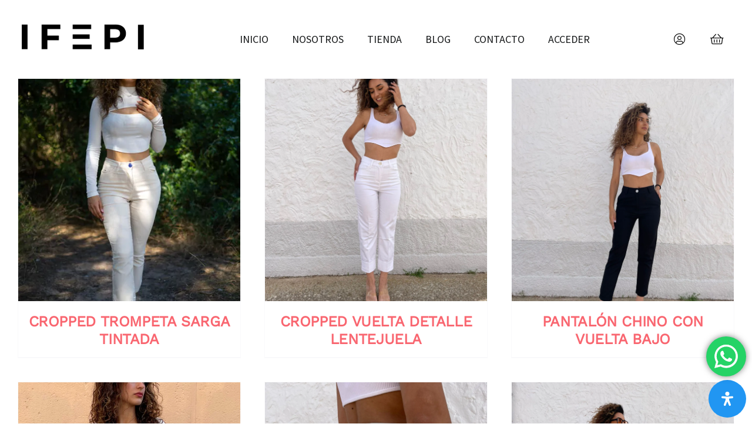

--- FILE ---
content_type: text/html; charset=utf-8
request_url: https://www.google.com/recaptcha/api2/anchor?ar=1&k=6LdwthcoAAAAALWH2qUSeaMPaQLV5S4dUPN9wMcA&co=aHR0cHM6Ly90aWVuZGEuaWZlcGkuZXM6NDQz&hl=es&v=PoyoqOPhxBO7pBk68S4YbpHZ&size=normal&anchor-ms=20000&execute-ms=30000&cb=gku949usbro0
body_size: 49750
content:
<!DOCTYPE HTML><html dir="ltr" lang="es"><head><meta http-equiv="Content-Type" content="text/html; charset=UTF-8">
<meta http-equiv="X-UA-Compatible" content="IE=edge">
<title>reCAPTCHA</title>
<style type="text/css">
/* cyrillic-ext */
@font-face {
  font-family: 'Roboto';
  font-style: normal;
  font-weight: 400;
  font-stretch: 100%;
  src: url(//fonts.gstatic.com/s/roboto/v48/KFO7CnqEu92Fr1ME7kSn66aGLdTylUAMa3GUBHMdazTgWw.woff2) format('woff2');
  unicode-range: U+0460-052F, U+1C80-1C8A, U+20B4, U+2DE0-2DFF, U+A640-A69F, U+FE2E-FE2F;
}
/* cyrillic */
@font-face {
  font-family: 'Roboto';
  font-style: normal;
  font-weight: 400;
  font-stretch: 100%;
  src: url(//fonts.gstatic.com/s/roboto/v48/KFO7CnqEu92Fr1ME7kSn66aGLdTylUAMa3iUBHMdazTgWw.woff2) format('woff2');
  unicode-range: U+0301, U+0400-045F, U+0490-0491, U+04B0-04B1, U+2116;
}
/* greek-ext */
@font-face {
  font-family: 'Roboto';
  font-style: normal;
  font-weight: 400;
  font-stretch: 100%;
  src: url(//fonts.gstatic.com/s/roboto/v48/KFO7CnqEu92Fr1ME7kSn66aGLdTylUAMa3CUBHMdazTgWw.woff2) format('woff2');
  unicode-range: U+1F00-1FFF;
}
/* greek */
@font-face {
  font-family: 'Roboto';
  font-style: normal;
  font-weight: 400;
  font-stretch: 100%;
  src: url(//fonts.gstatic.com/s/roboto/v48/KFO7CnqEu92Fr1ME7kSn66aGLdTylUAMa3-UBHMdazTgWw.woff2) format('woff2');
  unicode-range: U+0370-0377, U+037A-037F, U+0384-038A, U+038C, U+038E-03A1, U+03A3-03FF;
}
/* math */
@font-face {
  font-family: 'Roboto';
  font-style: normal;
  font-weight: 400;
  font-stretch: 100%;
  src: url(//fonts.gstatic.com/s/roboto/v48/KFO7CnqEu92Fr1ME7kSn66aGLdTylUAMawCUBHMdazTgWw.woff2) format('woff2');
  unicode-range: U+0302-0303, U+0305, U+0307-0308, U+0310, U+0312, U+0315, U+031A, U+0326-0327, U+032C, U+032F-0330, U+0332-0333, U+0338, U+033A, U+0346, U+034D, U+0391-03A1, U+03A3-03A9, U+03B1-03C9, U+03D1, U+03D5-03D6, U+03F0-03F1, U+03F4-03F5, U+2016-2017, U+2034-2038, U+203C, U+2040, U+2043, U+2047, U+2050, U+2057, U+205F, U+2070-2071, U+2074-208E, U+2090-209C, U+20D0-20DC, U+20E1, U+20E5-20EF, U+2100-2112, U+2114-2115, U+2117-2121, U+2123-214F, U+2190, U+2192, U+2194-21AE, U+21B0-21E5, U+21F1-21F2, U+21F4-2211, U+2213-2214, U+2216-22FF, U+2308-230B, U+2310, U+2319, U+231C-2321, U+2336-237A, U+237C, U+2395, U+239B-23B7, U+23D0, U+23DC-23E1, U+2474-2475, U+25AF, U+25B3, U+25B7, U+25BD, U+25C1, U+25CA, U+25CC, U+25FB, U+266D-266F, U+27C0-27FF, U+2900-2AFF, U+2B0E-2B11, U+2B30-2B4C, U+2BFE, U+3030, U+FF5B, U+FF5D, U+1D400-1D7FF, U+1EE00-1EEFF;
}
/* symbols */
@font-face {
  font-family: 'Roboto';
  font-style: normal;
  font-weight: 400;
  font-stretch: 100%;
  src: url(//fonts.gstatic.com/s/roboto/v48/KFO7CnqEu92Fr1ME7kSn66aGLdTylUAMaxKUBHMdazTgWw.woff2) format('woff2');
  unicode-range: U+0001-000C, U+000E-001F, U+007F-009F, U+20DD-20E0, U+20E2-20E4, U+2150-218F, U+2190, U+2192, U+2194-2199, U+21AF, U+21E6-21F0, U+21F3, U+2218-2219, U+2299, U+22C4-22C6, U+2300-243F, U+2440-244A, U+2460-24FF, U+25A0-27BF, U+2800-28FF, U+2921-2922, U+2981, U+29BF, U+29EB, U+2B00-2BFF, U+4DC0-4DFF, U+FFF9-FFFB, U+10140-1018E, U+10190-1019C, U+101A0, U+101D0-101FD, U+102E0-102FB, U+10E60-10E7E, U+1D2C0-1D2D3, U+1D2E0-1D37F, U+1F000-1F0FF, U+1F100-1F1AD, U+1F1E6-1F1FF, U+1F30D-1F30F, U+1F315, U+1F31C, U+1F31E, U+1F320-1F32C, U+1F336, U+1F378, U+1F37D, U+1F382, U+1F393-1F39F, U+1F3A7-1F3A8, U+1F3AC-1F3AF, U+1F3C2, U+1F3C4-1F3C6, U+1F3CA-1F3CE, U+1F3D4-1F3E0, U+1F3ED, U+1F3F1-1F3F3, U+1F3F5-1F3F7, U+1F408, U+1F415, U+1F41F, U+1F426, U+1F43F, U+1F441-1F442, U+1F444, U+1F446-1F449, U+1F44C-1F44E, U+1F453, U+1F46A, U+1F47D, U+1F4A3, U+1F4B0, U+1F4B3, U+1F4B9, U+1F4BB, U+1F4BF, U+1F4C8-1F4CB, U+1F4D6, U+1F4DA, U+1F4DF, U+1F4E3-1F4E6, U+1F4EA-1F4ED, U+1F4F7, U+1F4F9-1F4FB, U+1F4FD-1F4FE, U+1F503, U+1F507-1F50B, U+1F50D, U+1F512-1F513, U+1F53E-1F54A, U+1F54F-1F5FA, U+1F610, U+1F650-1F67F, U+1F687, U+1F68D, U+1F691, U+1F694, U+1F698, U+1F6AD, U+1F6B2, U+1F6B9-1F6BA, U+1F6BC, U+1F6C6-1F6CF, U+1F6D3-1F6D7, U+1F6E0-1F6EA, U+1F6F0-1F6F3, U+1F6F7-1F6FC, U+1F700-1F7FF, U+1F800-1F80B, U+1F810-1F847, U+1F850-1F859, U+1F860-1F887, U+1F890-1F8AD, U+1F8B0-1F8BB, U+1F8C0-1F8C1, U+1F900-1F90B, U+1F93B, U+1F946, U+1F984, U+1F996, U+1F9E9, U+1FA00-1FA6F, U+1FA70-1FA7C, U+1FA80-1FA89, U+1FA8F-1FAC6, U+1FACE-1FADC, U+1FADF-1FAE9, U+1FAF0-1FAF8, U+1FB00-1FBFF;
}
/* vietnamese */
@font-face {
  font-family: 'Roboto';
  font-style: normal;
  font-weight: 400;
  font-stretch: 100%;
  src: url(//fonts.gstatic.com/s/roboto/v48/KFO7CnqEu92Fr1ME7kSn66aGLdTylUAMa3OUBHMdazTgWw.woff2) format('woff2');
  unicode-range: U+0102-0103, U+0110-0111, U+0128-0129, U+0168-0169, U+01A0-01A1, U+01AF-01B0, U+0300-0301, U+0303-0304, U+0308-0309, U+0323, U+0329, U+1EA0-1EF9, U+20AB;
}
/* latin-ext */
@font-face {
  font-family: 'Roboto';
  font-style: normal;
  font-weight: 400;
  font-stretch: 100%;
  src: url(//fonts.gstatic.com/s/roboto/v48/KFO7CnqEu92Fr1ME7kSn66aGLdTylUAMa3KUBHMdazTgWw.woff2) format('woff2');
  unicode-range: U+0100-02BA, U+02BD-02C5, U+02C7-02CC, U+02CE-02D7, U+02DD-02FF, U+0304, U+0308, U+0329, U+1D00-1DBF, U+1E00-1E9F, U+1EF2-1EFF, U+2020, U+20A0-20AB, U+20AD-20C0, U+2113, U+2C60-2C7F, U+A720-A7FF;
}
/* latin */
@font-face {
  font-family: 'Roboto';
  font-style: normal;
  font-weight: 400;
  font-stretch: 100%;
  src: url(//fonts.gstatic.com/s/roboto/v48/KFO7CnqEu92Fr1ME7kSn66aGLdTylUAMa3yUBHMdazQ.woff2) format('woff2');
  unicode-range: U+0000-00FF, U+0131, U+0152-0153, U+02BB-02BC, U+02C6, U+02DA, U+02DC, U+0304, U+0308, U+0329, U+2000-206F, U+20AC, U+2122, U+2191, U+2193, U+2212, U+2215, U+FEFF, U+FFFD;
}
/* cyrillic-ext */
@font-face {
  font-family: 'Roboto';
  font-style: normal;
  font-weight: 500;
  font-stretch: 100%;
  src: url(//fonts.gstatic.com/s/roboto/v48/KFO7CnqEu92Fr1ME7kSn66aGLdTylUAMa3GUBHMdazTgWw.woff2) format('woff2');
  unicode-range: U+0460-052F, U+1C80-1C8A, U+20B4, U+2DE0-2DFF, U+A640-A69F, U+FE2E-FE2F;
}
/* cyrillic */
@font-face {
  font-family: 'Roboto';
  font-style: normal;
  font-weight: 500;
  font-stretch: 100%;
  src: url(//fonts.gstatic.com/s/roboto/v48/KFO7CnqEu92Fr1ME7kSn66aGLdTylUAMa3iUBHMdazTgWw.woff2) format('woff2');
  unicode-range: U+0301, U+0400-045F, U+0490-0491, U+04B0-04B1, U+2116;
}
/* greek-ext */
@font-face {
  font-family: 'Roboto';
  font-style: normal;
  font-weight: 500;
  font-stretch: 100%;
  src: url(//fonts.gstatic.com/s/roboto/v48/KFO7CnqEu92Fr1ME7kSn66aGLdTylUAMa3CUBHMdazTgWw.woff2) format('woff2');
  unicode-range: U+1F00-1FFF;
}
/* greek */
@font-face {
  font-family: 'Roboto';
  font-style: normal;
  font-weight: 500;
  font-stretch: 100%;
  src: url(//fonts.gstatic.com/s/roboto/v48/KFO7CnqEu92Fr1ME7kSn66aGLdTylUAMa3-UBHMdazTgWw.woff2) format('woff2');
  unicode-range: U+0370-0377, U+037A-037F, U+0384-038A, U+038C, U+038E-03A1, U+03A3-03FF;
}
/* math */
@font-face {
  font-family: 'Roboto';
  font-style: normal;
  font-weight: 500;
  font-stretch: 100%;
  src: url(//fonts.gstatic.com/s/roboto/v48/KFO7CnqEu92Fr1ME7kSn66aGLdTylUAMawCUBHMdazTgWw.woff2) format('woff2');
  unicode-range: U+0302-0303, U+0305, U+0307-0308, U+0310, U+0312, U+0315, U+031A, U+0326-0327, U+032C, U+032F-0330, U+0332-0333, U+0338, U+033A, U+0346, U+034D, U+0391-03A1, U+03A3-03A9, U+03B1-03C9, U+03D1, U+03D5-03D6, U+03F0-03F1, U+03F4-03F5, U+2016-2017, U+2034-2038, U+203C, U+2040, U+2043, U+2047, U+2050, U+2057, U+205F, U+2070-2071, U+2074-208E, U+2090-209C, U+20D0-20DC, U+20E1, U+20E5-20EF, U+2100-2112, U+2114-2115, U+2117-2121, U+2123-214F, U+2190, U+2192, U+2194-21AE, U+21B0-21E5, U+21F1-21F2, U+21F4-2211, U+2213-2214, U+2216-22FF, U+2308-230B, U+2310, U+2319, U+231C-2321, U+2336-237A, U+237C, U+2395, U+239B-23B7, U+23D0, U+23DC-23E1, U+2474-2475, U+25AF, U+25B3, U+25B7, U+25BD, U+25C1, U+25CA, U+25CC, U+25FB, U+266D-266F, U+27C0-27FF, U+2900-2AFF, U+2B0E-2B11, U+2B30-2B4C, U+2BFE, U+3030, U+FF5B, U+FF5D, U+1D400-1D7FF, U+1EE00-1EEFF;
}
/* symbols */
@font-face {
  font-family: 'Roboto';
  font-style: normal;
  font-weight: 500;
  font-stretch: 100%;
  src: url(//fonts.gstatic.com/s/roboto/v48/KFO7CnqEu92Fr1ME7kSn66aGLdTylUAMaxKUBHMdazTgWw.woff2) format('woff2');
  unicode-range: U+0001-000C, U+000E-001F, U+007F-009F, U+20DD-20E0, U+20E2-20E4, U+2150-218F, U+2190, U+2192, U+2194-2199, U+21AF, U+21E6-21F0, U+21F3, U+2218-2219, U+2299, U+22C4-22C6, U+2300-243F, U+2440-244A, U+2460-24FF, U+25A0-27BF, U+2800-28FF, U+2921-2922, U+2981, U+29BF, U+29EB, U+2B00-2BFF, U+4DC0-4DFF, U+FFF9-FFFB, U+10140-1018E, U+10190-1019C, U+101A0, U+101D0-101FD, U+102E0-102FB, U+10E60-10E7E, U+1D2C0-1D2D3, U+1D2E0-1D37F, U+1F000-1F0FF, U+1F100-1F1AD, U+1F1E6-1F1FF, U+1F30D-1F30F, U+1F315, U+1F31C, U+1F31E, U+1F320-1F32C, U+1F336, U+1F378, U+1F37D, U+1F382, U+1F393-1F39F, U+1F3A7-1F3A8, U+1F3AC-1F3AF, U+1F3C2, U+1F3C4-1F3C6, U+1F3CA-1F3CE, U+1F3D4-1F3E0, U+1F3ED, U+1F3F1-1F3F3, U+1F3F5-1F3F7, U+1F408, U+1F415, U+1F41F, U+1F426, U+1F43F, U+1F441-1F442, U+1F444, U+1F446-1F449, U+1F44C-1F44E, U+1F453, U+1F46A, U+1F47D, U+1F4A3, U+1F4B0, U+1F4B3, U+1F4B9, U+1F4BB, U+1F4BF, U+1F4C8-1F4CB, U+1F4D6, U+1F4DA, U+1F4DF, U+1F4E3-1F4E6, U+1F4EA-1F4ED, U+1F4F7, U+1F4F9-1F4FB, U+1F4FD-1F4FE, U+1F503, U+1F507-1F50B, U+1F50D, U+1F512-1F513, U+1F53E-1F54A, U+1F54F-1F5FA, U+1F610, U+1F650-1F67F, U+1F687, U+1F68D, U+1F691, U+1F694, U+1F698, U+1F6AD, U+1F6B2, U+1F6B9-1F6BA, U+1F6BC, U+1F6C6-1F6CF, U+1F6D3-1F6D7, U+1F6E0-1F6EA, U+1F6F0-1F6F3, U+1F6F7-1F6FC, U+1F700-1F7FF, U+1F800-1F80B, U+1F810-1F847, U+1F850-1F859, U+1F860-1F887, U+1F890-1F8AD, U+1F8B0-1F8BB, U+1F8C0-1F8C1, U+1F900-1F90B, U+1F93B, U+1F946, U+1F984, U+1F996, U+1F9E9, U+1FA00-1FA6F, U+1FA70-1FA7C, U+1FA80-1FA89, U+1FA8F-1FAC6, U+1FACE-1FADC, U+1FADF-1FAE9, U+1FAF0-1FAF8, U+1FB00-1FBFF;
}
/* vietnamese */
@font-face {
  font-family: 'Roboto';
  font-style: normal;
  font-weight: 500;
  font-stretch: 100%;
  src: url(//fonts.gstatic.com/s/roboto/v48/KFO7CnqEu92Fr1ME7kSn66aGLdTylUAMa3OUBHMdazTgWw.woff2) format('woff2');
  unicode-range: U+0102-0103, U+0110-0111, U+0128-0129, U+0168-0169, U+01A0-01A1, U+01AF-01B0, U+0300-0301, U+0303-0304, U+0308-0309, U+0323, U+0329, U+1EA0-1EF9, U+20AB;
}
/* latin-ext */
@font-face {
  font-family: 'Roboto';
  font-style: normal;
  font-weight: 500;
  font-stretch: 100%;
  src: url(//fonts.gstatic.com/s/roboto/v48/KFO7CnqEu92Fr1ME7kSn66aGLdTylUAMa3KUBHMdazTgWw.woff2) format('woff2');
  unicode-range: U+0100-02BA, U+02BD-02C5, U+02C7-02CC, U+02CE-02D7, U+02DD-02FF, U+0304, U+0308, U+0329, U+1D00-1DBF, U+1E00-1E9F, U+1EF2-1EFF, U+2020, U+20A0-20AB, U+20AD-20C0, U+2113, U+2C60-2C7F, U+A720-A7FF;
}
/* latin */
@font-face {
  font-family: 'Roboto';
  font-style: normal;
  font-weight: 500;
  font-stretch: 100%;
  src: url(//fonts.gstatic.com/s/roboto/v48/KFO7CnqEu92Fr1ME7kSn66aGLdTylUAMa3yUBHMdazQ.woff2) format('woff2');
  unicode-range: U+0000-00FF, U+0131, U+0152-0153, U+02BB-02BC, U+02C6, U+02DA, U+02DC, U+0304, U+0308, U+0329, U+2000-206F, U+20AC, U+2122, U+2191, U+2193, U+2212, U+2215, U+FEFF, U+FFFD;
}
/* cyrillic-ext */
@font-face {
  font-family: 'Roboto';
  font-style: normal;
  font-weight: 900;
  font-stretch: 100%;
  src: url(//fonts.gstatic.com/s/roboto/v48/KFO7CnqEu92Fr1ME7kSn66aGLdTylUAMa3GUBHMdazTgWw.woff2) format('woff2');
  unicode-range: U+0460-052F, U+1C80-1C8A, U+20B4, U+2DE0-2DFF, U+A640-A69F, U+FE2E-FE2F;
}
/* cyrillic */
@font-face {
  font-family: 'Roboto';
  font-style: normal;
  font-weight: 900;
  font-stretch: 100%;
  src: url(//fonts.gstatic.com/s/roboto/v48/KFO7CnqEu92Fr1ME7kSn66aGLdTylUAMa3iUBHMdazTgWw.woff2) format('woff2');
  unicode-range: U+0301, U+0400-045F, U+0490-0491, U+04B0-04B1, U+2116;
}
/* greek-ext */
@font-face {
  font-family: 'Roboto';
  font-style: normal;
  font-weight: 900;
  font-stretch: 100%;
  src: url(//fonts.gstatic.com/s/roboto/v48/KFO7CnqEu92Fr1ME7kSn66aGLdTylUAMa3CUBHMdazTgWw.woff2) format('woff2');
  unicode-range: U+1F00-1FFF;
}
/* greek */
@font-face {
  font-family: 'Roboto';
  font-style: normal;
  font-weight: 900;
  font-stretch: 100%;
  src: url(//fonts.gstatic.com/s/roboto/v48/KFO7CnqEu92Fr1ME7kSn66aGLdTylUAMa3-UBHMdazTgWw.woff2) format('woff2');
  unicode-range: U+0370-0377, U+037A-037F, U+0384-038A, U+038C, U+038E-03A1, U+03A3-03FF;
}
/* math */
@font-face {
  font-family: 'Roboto';
  font-style: normal;
  font-weight: 900;
  font-stretch: 100%;
  src: url(//fonts.gstatic.com/s/roboto/v48/KFO7CnqEu92Fr1ME7kSn66aGLdTylUAMawCUBHMdazTgWw.woff2) format('woff2');
  unicode-range: U+0302-0303, U+0305, U+0307-0308, U+0310, U+0312, U+0315, U+031A, U+0326-0327, U+032C, U+032F-0330, U+0332-0333, U+0338, U+033A, U+0346, U+034D, U+0391-03A1, U+03A3-03A9, U+03B1-03C9, U+03D1, U+03D5-03D6, U+03F0-03F1, U+03F4-03F5, U+2016-2017, U+2034-2038, U+203C, U+2040, U+2043, U+2047, U+2050, U+2057, U+205F, U+2070-2071, U+2074-208E, U+2090-209C, U+20D0-20DC, U+20E1, U+20E5-20EF, U+2100-2112, U+2114-2115, U+2117-2121, U+2123-214F, U+2190, U+2192, U+2194-21AE, U+21B0-21E5, U+21F1-21F2, U+21F4-2211, U+2213-2214, U+2216-22FF, U+2308-230B, U+2310, U+2319, U+231C-2321, U+2336-237A, U+237C, U+2395, U+239B-23B7, U+23D0, U+23DC-23E1, U+2474-2475, U+25AF, U+25B3, U+25B7, U+25BD, U+25C1, U+25CA, U+25CC, U+25FB, U+266D-266F, U+27C0-27FF, U+2900-2AFF, U+2B0E-2B11, U+2B30-2B4C, U+2BFE, U+3030, U+FF5B, U+FF5D, U+1D400-1D7FF, U+1EE00-1EEFF;
}
/* symbols */
@font-face {
  font-family: 'Roboto';
  font-style: normal;
  font-weight: 900;
  font-stretch: 100%;
  src: url(//fonts.gstatic.com/s/roboto/v48/KFO7CnqEu92Fr1ME7kSn66aGLdTylUAMaxKUBHMdazTgWw.woff2) format('woff2');
  unicode-range: U+0001-000C, U+000E-001F, U+007F-009F, U+20DD-20E0, U+20E2-20E4, U+2150-218F, U+2190, U+2192, U+2194-2199, U+21AF, U+21E6-21F0, U+21F3, U+2218-2219, U+2299, U+22C4-22C6, U+2300-243F, U+2440-244A, U+2460-24FF, U+25A0-27BF, U+2800-28FF, U+2921-2922, U+2981, U+29BF, U+29EB, U+2B00-2BFF, U+4DC0-4DFF, U+FFF9-FFFB, U+10140-1018E, U+10190-1019C, U+101A0, U+101D0-101FD, U+102E0-102FB, U+10E60-10E7E, U+1D2C0-1D2D3, U+1D2E0-1D37F, U+1F000-1F0FF, U+1F100-1F1AD, U+1F1E6-1F1FF, U+1F30D-1F30F, U+1F315, U+1F31C, U+1F31E, U+1F320-1F32C, U+1F336, U+1F378, U+1F37D, U+1F382, U+1F393-1F39F, U+1F3A7-1F3A8, U+1F3AC-1F3AF, U+1F3C2, U+1F3C4-1F3C6, U+1F3CA-1F3CE, U+1F3D4-1F3E0, U+1F3ED, U+1F3F1-1F3F3, U+1F3F5-1F3F7, U+1F408, U+1F415, U+1F41F, U+1F426, U+1F43F, U+1F441-1F442, U+1F444, U+1F446-1F449, U+1F44C-1F44E, U+1F453, U+1F46A, U+1F47D, U+1F4A3, U+1F4B0, U+1F4B3, U+1F4B9, U+1F4BB, U+1F4BF, U+1F4C8-1F4CB, U+1F4D6, U+1F4DA, U+1F4DF, U+1F4E3-1F4E6, U+1F4EA-1F4ED, U+1F4F7, U+1F4F9-1F4FB, U+1F4FD-1F4FE, U+1F503, U+1F507-1F50B, U+1F50D, U+1F512-1F513, U+1F53E-1F54A, U+1F54F-1F5FA, U+1F610, U+1F650-1F67F, U+1F687, U+1F68D, U+1F691, U+1F694, U+1F698, U+1F6AD, U+1F6B2, U+1F6B9-1F6BA, U+1F6BC, U+1F6C6-1F6CF, U+1F6D3-1F6D7, U+1F6E0-1F6EA, U+1F6F0-1F6F3, U+1F6F7-1F6FC, U+1F700-1F7FF, U+1F800-1F80B, U+1F810-1F847, U+1F850-1F859, U+1F860-1F887, U+1F890-1F8AD, U+1F8B0-1F8BB, U+1F8C0-1F8C1, U+1F900-1F90B, U+1F93B, U+1F946, U+1F984, U+1F996, U+1F9E9, U+1FA00-1FA6F, U+1FA70-1FA7C, U+1FA80-1FA89, U+1FA8F-1FAC6, U+1FACE-1FADC, U+1FADF-1FAE9, U+1FAF0-1FAF8, U+1FB00-1FBFF;
}
/* vietnamese */
@font-face {
  font-family: 'Roboto';
  font-style: normal;
  font-weight: 900;
  font-stretch: 100%;
  src: url(//fonts.gstatic.com/s/roboto/v48/KFO7CnqEu92Fr1ME7kSn66aGLdTylUAMa3OUBHMdazTgWw.woff2) format('woff2');
  unicode-range: U+0102-0103, U+0110-0111, U+0128-0129, U+0168-0169, U+01A0-01A1, U+01AF-01B0, U+0300-0301, U+0303-0304, U+0308-0309, U+0323, U+0329, U+1EA0-1EF9, U+20AB;
}
/* latin-ext */
@font-face {
  font-family: 'Roboto';
  font-style: normal;
  font-weight: 900;
  font-stretch: 100%;
  src: url(//fonts.gstatic.com/s/roboto/v48/KFO7CnqEu92Fr1ME7kSn66aGLdTylUAMa3KUBHMdazTgWw.woff2) format('woff2');
  unicode-range: U+0100-02BA, U+02BD-02C5, U+02C7-02CC, U+02CE-02D7, U+02DD-02FF, U+0304, U+0308, U+0329, U+1D00-1DBF, U+1E00-1E9F, U+1EF2-1EFF, U+2020, U+20A0-20AB, U+20AD-20C0, U+2113, U+2C60-2C7F, U+A720-A7FF;
}
/* latin */
@font-face {
  font-family: 'Roboto';
  font-style: normal;
  font-weight: 900;
  font-stretch: 100%;
  src: url(//fonts.gstatic.com/s/roboto/v48/KFO7CnqEu92Fr1ME7kSn66aGLdTylUAMa3yUBHMdazQ.woff2) format('woff2');
  unicode-range: U+0000-00FF, U+0131, U+0152-0153, U+02BB-02BC, U+02C6, U+02DA, U+02DC, U+0304, U+0308, U+0329, U+2000-206F, U+20AC, U+2122, U+2191, U+2193, U+2212, U+2215, U+FEFF, U+FFFD;
}

</style>
<link rel="stylesheet" type="text/css" href="https://www.gstatic.com/recaptcha/releases/PoyoqOPhxBO7pBk68S4YbpHZ/styles__ltr.css">
<script nonce="2m1nG6gakgZ18FVF58-3Jw" type="text/javascript">window['__recaptcha_api'] = 'https://www.google.com/recaptcha/api2/';</script>
<script type="text/javascript" src="https://www.gstatic.com/recaptcha/releases/PoyoqOPhxBO7pBk68S4YbpHZ/recaptcha__es.js" nonce="2m1nG6gakgZ18FVF58-3Jw">
      
    </script></head>
<body><div id="rc-anchor-alert" class="rc-anchor-alert"></div>
<input type="hidden" id="recaptcha-token" value="[base64]">
<script type="text/javascript" nonce="2m1nG6gakgZ18FVF58-3Jw">
      recaptcha.anchor.Main.init("[\x22ainput\x22,[\x22bgdata\x22,\x22\x22,\[base64]/[base64]/[base64]/[base64]/[base64]/UltsKytdPUU6KEU8MjA0OD9SW2wrK109RT4+NnwxOTI6KChFJjY0NTEyKT09NTUyOTYmJk0rMTxjLmxlbmd0aCYmKGMuY2hhckNvZGVBdChNKzEpJjY0NTEyKT09NTYzMjA/[base64]/[base64]/[base64]/[base64]/[base64]/[base64]/[base64]\x22,\[base64]\x22,\x22w7orw6EhesKUw406P0rDrCNMwpYHw7rCt8OIJRs6UsOVHxTDj2zCnT1kFTspwo5nworCpyzDvCDDr3BtwofChlnDg2JKwoUVwpPCrQPDjMK0w5YDFEYjMcKCw5/CnMOiw7bDhsOUwrXCpm8eTsO6w6pEw6fDscK6FWFiwq3DrHQ9a8K5w4bCp8OIGsOFwrA9F8O5EsKnVmlDw4Q/AsOsw5TDuSPCusOAShATYAwbw6/Cky59wrLDvzhsQ8K0wqdEVsOFw6PDmEnDm8OhwpHDqlxFAjbDp8K0NUHDhVNjOTfDosOCwpPDj8OPwpfCuD3CkcKKNhHCh8KRwooaw47Dkn5nw4kAAcKrXMKtwqzDrsKoaF1rw47DmRYcUwZibcKsw4RTY8OqwofCmVrDvj9secODIgfCscO6wq7DtsK/wqvDjVtUXTwyTRhDBsK2w4hzXHDDqcKOHcKJRhDCkx7CtzrCl8Oww4DCnjfDu8Kjwq3CsMOuLsOJI8OkB2XCt24ZR8Kmw4DDqsKGwoHDiMK4w5Vtwq18w7TDlcKxfMKEwo/Ck3/CpMKYd1nDt8OkwrItOB7CrMKYBsOrD8Kiw5fCv8KvQC/Cv17CmMKrw4krwrB5w4t0WX87LBJYwoTCnBLDjhtqaCRQw4QXfxAtLsOjJ3Nmw5I0Hi0GwrYhfcKlbsKKdivDlm/Dn8Knw73DuUjChcOzMycSA2nCnsKDw67DosKFU8OXL8OZw77Ct0vDlcKgHEXCg8KyH8O9woPDnMONTDHCmjXDs0rDpsOCUcOOUsOPVcOmwqM1G8ORwovCncO/[base64]/DpsKswrEFw7JjYcKZw6DChzcgX1cMw6QTVMKywrXDncKgw55aw6bCkMOkR8OPwq3Ch8O2Wl3DrsKtwqAZw7odw7Z/UFsIwoxHFW8NDMKXaVbDhHJ4IlQgw4fDpMOrWMOvf8O8w4g5w61Mw4fCssKfwpnCn8KRDCTDmQ7DlgFkITfCksOPw68cYhtaw7bCrnEDwozCp8KEC8O9woI+wpZTwpZ7wolywrHDt0/[base64]/[base64]/PWs9UiTDrcOYwrTCiUfCvhF9QClHwo4aR2w5wqXCtsKOwqdjw4BjwqvDq8KRwrUKw64wwoXDizPCmjDCsMK2wqzDuzvDjX3DtsO7wrYFwrpswoJ3OMO6wqPDrQwSf8Ozw5AmWMOJA8OGQcKNSQlUH8KNPMKdbWoFF0F/w7Rcw7PDkloSQ8KeL1ohwod2HXTCgB3DqMO3w7odw6LChMKawrfDi0rDuGgQwrQSTMOAw6hkw7/DtMOvM8OPwqXCuWM0w588DMKgw5dxTk4bw7DDqsKrAsOew4Q7QD3DhsOda8Kyw43CvcOlw7J5D8OIwq/Do8KtecK+UQbDhcKswq/CuAXCjhLCvsK4w77CncOzSMKHw47Cm8OpLyfCsk3Cog7Dg8Kvw5xzwpvDvXcpw6xyw6kOEcKzw4/CsRHDj8OWYsKKLWFAOMKKRhLChMOKTiBPd8OCc8K1wpYbwpfCiQlzBMOkwqgtNhHDr8Khw6zDicK7wr9nw5PCn1kwZMK5w451bj/DtcKmU8KLwr7DqsOObMOVd8KwwpxValI4w4rDpBwAF8O7wrjCu3g4dMK1w69Kw5EOXTlLwpEvNwcTw75gwpo9DUA2w43Cv8OpwqEIw7tgBhbCpcKAJjPCh8KSIMO7w4PDhRQjAMK4w7Ycw5wMw5JEwoEmG07Djy/DssK7P8Oew7MReMKIwo/[base64]/CqDnDqsKAFkbCmD/DqTnCpgRuEMKdM3HDsThTw61Dw6lGwqHDlU8owoRzwovDisKhw5ZtwrvDh8KPSClML8KAZ8OlM8KqwqPCs3/ClRHChQA9wrnCiEzDsHA/[base64]/DnmdNwplNecKDUT5Dwo7DlMOqY1wVaAzDh8K0HUHCizbCjcK3Q8OyYE8fwq1/[base64]/[base64]/[base64]/Ds8OWZsKIw7fDjMKUw4RNw6XDt8Oiw6TDgsOyExM7wo1pwqIuCwxew4hcPsKDPMKbw5lewpMZw67Cq8K0wqV/CMKUwoLDrcKTFWXCrsK7SjATw4dJehzCiMOKD8KkwqTCpcKlw7vCtzwDw63ChsKJwqc+w43Cp2bCpcOFwpPCu8KFwrU6ByDDukB/csOscMKLdsKQHMKoQcOTw7xMCRfDnsKia8O+dh1xEcK3w5YNw6/Cj8OrwrkYw7nCt8OlwqHDjlZhViNLSW96ASvDgcKJw5vCq8O6Sy9ZUEPCjcKeIjB2w6ATak9bw4YteBltBMKHw4rChwk5VsOpc8OVZsKbw71aw6PCvSR5w4TDmMO7b8KSHcKNI8OmwqItez7Cu0XDmsK3HsO7IgPDl2EWLz1Xwr8Cw4jDrsKVw4t9c8OQwpdhw7/CpxFHwq/DsDLCqMOTPF51woEgUkYWwrbDkEDDqcKvesONQh0KZsO3wr7CniLCocKDQMKXwojCok/[base64]/Cv8O/DhtZQhp4Ig7CnMKJwqx6w43CrsKcw58dFS88bXoXYsKlO8OMw59HQcKEw75LwqtKw7vDgR/DtBLChMKvSXs6w77CrzRQw5nDnsKYw5kTw65fNsKtwp00BMK2w7Iew57Ck8ODG8Kbw4fDoMKVd8KnP8O4CcOxMHTChyTDn2dEwqDChm5oJF3DvsOQBsOqwpZ9wqwVK8OSwpvDhsKQXy/CnzJDw4vDuxrDnHsKw7d4w57Cvgw5fQ9lw7rCgm8SwqzChcK1w7Q0wpEjw5TCpcKoZgcFLC3CmFReQ8KCA8OBbEnCmcOJQlBLw6XDtcO5w4zCtGrDtcKHb14ywqlzwr/Cu2zDkMO5w53CvMKfwrrDpMK/[base64]/w6PCrcKxwqDCmcK3R8OMcB50w6ZYwr49w7orw54EwofDlGbCvVPCjMObw5t6KGBVwovDucOveMOGW187w6wvEQRVEMOFOUQuScO5fcOqw5bDjsOUVETCgcO4SC9xDEtIw4TDn2rDlwLCvkUpacOzXnbCvx1sU8KnS8OTG8ONw4nDosKxFHAPw5zChsOnw60je0wPdm/Cmydkw7DCmcOdcHLClyRHPDzDgH/DocKoFARHF1jDkU5vwq5awobChcKdw4nDuGXDpcKCJcORw4HCvjkPwrHCiHTDh3gWf1HDsyZFwrcSWsObwr4ew4xKw6sQw4Ilwq0XNsKHwr8fw5DDnRNtPzvDiMKre8KmfsOkw54iZsKoXw/CiWMawo/CqjTDtXxDwqgcw4sPHj84DA7DoDnDn8OaPMOPXD/Dg8K2w5NKXjd+w4XClsK3SBrDkhFUw7TDt8K4w4jCrsK9asOXIRt5Ry1fwrkqwodLw6hZwonCg2LDkBPDlip0w53DoxUkw6JYKVB7w5XDiynDqsK1DTJNDWPDo0nDqsKGGkjCo8OUw7pUDTdcwqsxcMO1CcK/w5cLwrUHE8K3M8KuwokDwpbCvRLDmcK7wqYcE8Kqw5pTPWnCv39RI8O8VsOfV8O7X8KxSmTDriTDoU/DtGfDoBLCgMOqw6pvwp5Ow4zCpcKJw6fClldDw5dUIMKxwoHDssKVworChB8BbsOdBMK8w7JpKxHDmMKbwoARHcOPWcOxaBbClsKpw487HnB6HG7DnXLCu8KhIAfCp15Yw5LDlz7DtxPClMK8AF3CvkLCrsOETWs9wqAgwoFDZ8OKZGRaw7rDpHbCvcKeEX/DgUnCpBRLwq7Ci2DClMOgwonCjRZebMKZDsKxw61PacKtwrk+dMKOw4XCnC5mYgElHB/[base64]/DmjDCiG/DmhrCiEvCgFplw7kxM8OTSXQSwqTDujRXWkrCoH8SwrTDikfDp8KZw4fClWYjw4XCuwA/wo/Cj8Ouwp7DtMKCaGnDmsKCZjILwqsBwoNgwq7Dq2zCsx3Dh1MOf8KUw4wRXcKvwrMIeUnDgMKIEFh5DMKgw6zDoRPCvygLAndew6LCjcO9acOuw51MwqZ4woctw5I/aMKYw7PCr8OuKyLDr8OnwpzCm8OpElbCscKOwoHCg07Di0bDvMOzQSkmSMKLw7tww5TDsETDqcOBFsKccBDDp3bDrcKpJMOxD0kIw74SccONwqMsCsOjDTshwoDCtsO5wrtHw7QDaGHDg1Aiwr7CncKIwq7DvMKbwrReHhjCu8KCNS0mwpPDjMKQOjIXccOwwpHCmg/DtMOFQjYjwrbCvMKFDcOFTlLCpMO6w7rDgsKdw4vDuHxfw4hjeD5Sw5wPfEQpEVPDj8OuOUnDt1TCmWvCksOHCmfCtcK7YBTCsCzCmHcGf8OFwpHCjjPCpH4/QkbDgFHCqMKbw6YxWU4MacKSbsKnwpbDpcKUCQPCmRzCgsODasKDwr7DuMOBdVzDmWLDh1tzwqPCoMO5GcO3dg1oYT3CmsKgO8O5KMK5FVHCgcKEK8O3axLDrgfDj8OfA8KYwop1wo/Cs8O9w6LDrzYUZSzDq3o2wq/DqcKdYcKlwoHDqi3Co8KcwpLDtMKpY2LCiMOQLmkWw5YQWXTDoMOCw7/[base64]/DnlLCqMK9w5/CsCDDpMKJS8OJw4kXfVnCqMK3YwEpw7lJw5XCgMKmw4fDscOwZcKew4FffB7DvcO5E8KGeMO2asOTworCnm/CpMKIw6vCvXtPGms8w5lgSBfCjMKFE10yAFsdw6kEw7bDisO9cRbCvcONT0HDrMOawpDDmB/CtcOrccKBXMOrwowUwoV2w5nDln7ClE3Ch8KwwqVdZmdbB8KrwrvCgwDDi8OzXzXDsz9twr3CpsKDw5UHwpnDsMKQwqnDiU7DvkwWaVLCnh0ML8KHa8Oew7g1AsKlYMOWMEcIw5jCqMOGQB/[base64]/CmWXDmDPCpsKwwqDDlXdzFMOoNcO0HcK9wq5Sw5jCrwPDocOrw7kPKcKOU8KLS8K5fMOnwrl+wr5ww6JQWcK8wrDDkMKqw7ZMwqbDmcOnw6ldwrUSwrkrw67DuV1Uw6IXw6DDosK/[base64]/[base64]/C8OJZjUAw5R6BMKeworCjm3DggNvwpjCpsKcOcOpw6cTRsK1cDIjwpFIwrQTSsK6GcKUXsOISm5/[base64]/Dr1fCm8OUw7nCkmnCgMKIJMOmw6fCjQUIFx3CnAIIw4jDmcKpZcOwS8K0OMKew7zDuz/Cq8OuwrzCrcKVPHJCw6nCq8ONwo3CvD8xTMKqwqvDojJlwpLCusOaw4XCu8O8w7bDt8OkEsKBwq3CsXzDjEfDpgARw7l4wonCjWwEwrXDq8K1w4LDhxRpHRlwCMOkFsKJR8OHFMKjUS0QwpFIw7RgwoY8MAjDjk0dFcK3B8Klw5YKwoXDvsKhTG/DphI7w5VDw4XCngpLw55Sw64abxvCiQUiPkZXwovDgsOZDMOwAgzDtcKAw4Q8wpnCh8ONN8K5w68lw4JLZTMrwohRMWPCoDTDpzbDi3LCtjDDnk1Gw5vCpzjDvcOuw5LCpT/CosO6aB5swrNqwpEHwrLDmcKxdRxPw5gZwqhHVsK8YsO2UcOHDm9WDsK3NBDDqMOwXMOuXD1FwrfDoMOrw4XDocKAQ2RGw7pWNQfDjFfDrsOzK8KUwrTDhg/DocKUw7Jow7FKwrlEwrAQw6XCugp3w6AfaSJKw4LDqsKhw43CuMKgwp3Dv8Klw58EX2EhSMK4w6s8RnJeLxJgMXzDtsKiwoARFsKWw7AyasKpR2HCuyXDn8KjwpDDgl4bw4HCvRxjBsKLw7nDjlk/[base64]/Dri9FB8K2JMK/TMKSPcKpw5zDh1UywrPCkDtpw5Itw70Lw7fDp8KQwobDhmnCgEHDs8OVFx7ClyfChsORM2dcw4ZMw6TDl8OSw6xjGgrCicOHF05/[base64]/IXHCkcO8EMKvQ8O9wr1NYcOXwpPDjlpBwpMQLiI+DcODUjfCrG4rGMOBccOfw6jDpDHCj07Do0QVw7zCrkEUwoPCvmRWDgHDnMOyw5Eiw5FJJCbCg05BwpXCll4GEUTDt8Odw7jDhB9/[base64]/DoBIAZFEAVEU8RhrDtDF7w783w59rFMKyw4pdScODWMKDwopYw542Iwhlw7vCrn9gw45sDMONw4QewrbDnFTCnTQEYcOrw5dNwr58AMK6wqDDjB7DgxDDlMK1w6HDqltIQjREwpDDqRguw4XCtD/Cv3/ChWUYwqBvW8KNw68vwoEHw6M0BcO6w47CmcKVw6VHVlrDmsKoIDVdPMKGUsOpBwLDr8KhdMKmIBVbbsK7fGLCncO4w5zDvMOrKXXDtcO7w5bDlsKNIgsIwrLCpU/CuGcww50DAcKpw6pjwpALW8K3wqbCmwbDkB8iwp/DssK2Hy/ClsOWw4oxe8KzMRXDsmbDu8OVw6DDng3CpMKeaArDhiLDjBNtQsKpw6MKwrJkw7M0w5tLwrUmaEJBKGdnLcKMw5nDlsKXXVrCpW7CkMOIw7JxwrjCqsKuBQbCmCV9VcO/D8O+GyvCqywCPsONEEnCq1HDlwgiwolkfGXDgi19w68aSj3DrzTDq8KQbBPDvlPDt2TDrMOrCHhTO1E9wq9qwo4Mwr9gThZdw7/Ds8KGw7zDhWMwwrk+wovDr8Ozw64xw47Dm8OKX1oPwoJOaTdDwovCq3V5L8OZwovCunRhTlTDq2Qww5zCsG5Ow5jCgsOwVAJmdRDDoW3CkzJPYgBZw4QiwqUEE8Ojw6DCn8KoSn8ZwoZucD/[base64]/Dv8K5w7scwovDusKhdMOQwpFwIMObw58JOGbCqHNhw6xbw5E7wosJwpTCosKoJ0DCq3/DvRPCryXDtcKuwqTCrsO/Z8O+QMOGQXBtw5lvw5vDlznDncOHVMKkw6dMw73CnCxsHxbDoRnClj9HwoDDgz86OjjDlcKCSVZhwp1Wb8KpAXHCrBxYNMONw7NWw43DpsKZa0zDnMK7wrEqCsOpYQ3DpxgAw4ZDw51fFks7wrXDg8Kgw7c/G21qLyDDjcKYCcKxTsOTw4RscQ0Swo4Dw5TDj0Vow4DDrMK6bsO0DMKKdMKpcl7Cl0RiRG7DhMKIwqt2NsO9w7XDtsKTRV/Cs3vDosOqDsKpwo4kwpPCgsOawoHDksKzccObwq3CnWMeTMO7wo/[base64]/SsKXGljCtx/Clws9UcOjwqXDosOjw4hhw5wFNMKBw7d7AhjDsSxnbMO+L8KfVRMxwrVLBsKxb8K9w5XDjsKDw511NQ3CvsOgw7/Cm0zDvG7DlcOqNMOlwofDtH/Ck2XDrGvCgi8twrUPesOnw7zCq8OLw505wofDncOubxUuw61Wc8OJU011wqB7w4zDlllycnDDjRnClMKIw4JiRMOowpAYw6Edw6DDuMObKX1/wp7CqCg2W8KqH8KMGMO9wr3CqwgGRsKWw7/CssOsMmBhw4HCs8KLw4ZfYcKTwpLCqAEpMifDpSfCssKaw74ZwpXCjsK9woLDtSDDnn3DoRDDpsOPwoRbw4RLScKewrN7UmcRdMK7YkdPPcKMwqJFw7nCiiHDulnDtFPDosKFwpLCkGTDnsKAwoLDsGHDicOew5/[base64]/DqknDtsKvwqfCnyt5wp1BwroAwrhpw4QbIMKaIGLDoVjCiMOhDEbCn8KYwonCocOGFSB2w7DDoUNsRBfDj2nDiQ85wptHwqLDjcO8KRpZw441OMOVAgnCsF55W8KDw7/[base64]/CgMOWPMK9JwXDpsKEw5bDlwY5TE4VwrEgU8K8OMKbfTHCnsOKw7XDuMKgAsK9CGAgF2MewozCuQ1Pw4bDv33CqkwRwq/CgsOKwrXDshHDlMObLkENGcKNw5nDn0N1wovDtMO8wqvDicKBGSnCujtMdCgfREjCmynDii3ChAUIw7QXwrvDgMO7Ym8fw6XDvcOjw7cEV3bDqcKZWMKxTcK3NcOkw417KB4gw4xkw7zDnkLDvMKbbcKZw6fDrcKaw5rDkhdeaUprw5BlIsKSw70TDQ/DgDbDq8OGw6LDucKDw7nCnsKUFmDDicKewpzCkVDCkcOkGibCtcO/w7bDq17Cuk0Ewrkxw6DDl8OkeExdAnHCsMO2wpvClcOvS8OAR8KkD8KmV8OYDcOZfV3CnVd9IMKNwqjDgcKJwrzCuXMeL8K9wpTDlcK/ZXQlwpDDocKBO0TDpnkvagDCuBI4VMOMRRnDlEhxWnHCjsOGeB3Cixggw6p0R8K/U8OCwo7DtMOOwrcowrjCqxzDosK7wr/DpiUgw5DCmsOewrQAwr19O8Oyw6AARcO7Vns9wq/CpcKGw55nwoB3w5jCssKoQMOrGMK0R8K+HMOMwoQqJALClnXDlcOUw6F5YcOUbMKjKi/DvsK8wqAZwrHCpjDDkVfCjcKdw7R3w6AbQsKIwpHDi8OZA8KsTcO3wrHCj30Ow5ppWTRiwo8fwq4lwrQ1dQAdwpfCszc6QcKEwptzw6/DkgvDriRqcVjDgmXCi8OzwpRiwonCkDrDmsORwofCv8OxaCUJwq7CiMOze8Kew5zDvzPClHXCmMK9wojDtsOXHH/[base64]/Ds8OtAj0Zw6DCqsOOFcKmJ33DrMKuWQrCm8KXw59Tw6ZcwoPDucKhZnpfCsOuWU/CmmQiG8K5HE3CpsKIwpg/[base64]/[base64]/wq93TMO6MADDtsKBwprDj8KKwr8iUnhgTTgKwp3CoV8Sw7UTRmzDpynDosKtMcKaw7bDkANJTHzCh2HDqFjDsMOEUsK8wqfDlmHDqXbDjcO2bVwhV8OaIcKbU3UhE0RRwqbCkzdPw5PCocKywr0MwqTCgMK0w7ILNUQANcOhw6/DqDVBJsO6ARxmJxo6w6AQZsKjwq/DtwJoY0NxJcK8wqICwqQlwpLCuMO5w68GDsOxdMOSBwHDgcOXwphTO8KxNCx3asO6AjzCtAEvw5ZZMsK1IsKhwqBMUmpOdMOOWyvDtiUnVnXCkwPCkDNsSMODw7jCsMKZRgdowo4ywrhIw7J2YRAUwp5qwo/[base64]/RADDomzCnB4DwqXCssOYcA/[base64]/CuXPClcOXMgjDhCXCo8KmD8KDNWzCg8OpFsKDwq54K0VhOMK/wq42w5PCqTV6worCqcKiPcKfwq9cw5seH8KRLCrCtMOnOsOXYnMywozCjsKuGsKkw4R6woJoS0V6w4rDnwE8AMK/IsKXKWcQw5Azw4fDisOmPsOHwpxZB8O4dcKabQlRwrnCqMKmAMKZJsKCfsORb8OyPcKzGjNcCMKRwqRZw7/Cq8Kzw4hyCh/[base64]/DlAPDtEPCizTCpcONwqnDgWTCpGFNL8K3wqDCoj7Cj0bDuUs3w7dIwprDnMKOwpLDnRYACsKxwrTCj8O6YMOrwqvCvcKSw6/Dgn9xw4Zow7drw5cHw7DCtWhywo9FGX7DssO8OwvDnWzDu8OdMcOcw6t6wok6NcOKw5zDksOXVwLCkzIZAwPDqjBfwoYQw6vDsE0BKlDCjR85KsOna2V2w4V/Oy1Wwp3DgMK3IFdzwotswqt0w742GcOhesOJw7rCvcOaw6nCs8OOwqJ6wq/CrF4Tw6PCoH7CssKze0jDlmzDrsKWHMOGC3JFwpUXw6JpC1XCkCxgwo4rw51XWigQaMOiXsOATsKcTMOkw6J3wovDjsOKHSHDkGcSw5UJM8KawpPDnHBKCF/CuCTCm2dQw5PDlg8sMcKKIyTCozLDtjpePGvDjcORwpF8YcKOesK9wox2w6IMwo8lVVYvwqHCkcOjwrnCpXtcw4DDtEEvFzZUHsO/w5HCgmTCqRMSwr7DuRoVQUElBMK7LnHCj8K8woTDk8KZVw7DlRZVPMOKwqskX2/ClcKswodXPVYBYsOyw6TDsyjDscKowpQLe0fCi2BTw4t0wrBEQMOPFAzDkHLDkMO/wpgfw6tZBTDDvMKqa0jDhMO7w5zCsMKMeg1JVcKRwrLDqnsNeGQUwqMxA0fDqHDCpidxX8OCw7UZw5/[base64]/Cq8K9w6/CpALCjcOKwpPCgMKzwpp7OB/ClsK4ZcKlSDDCm8OawpHCojpxwpLCjWR+wrDDsgRtwoPCtsKnw7Ftw7Y2wobDscKvfMO/wpPDlCFNw4EUwpIhwp/Dt8O5wo4nw6RoVcO5ZTnDlmfDkMOew6Ulw5YWw4A4w7QTLAB1DMOqR8KJwohab2bDjXLChcOxHCAQNsOoRkV0w790w57CjcOlw5bCsMKpCsKPVMOTf2nDocKGOsK1w5TCpcO3C8Oow6DDiXDDgV3DmxHDggQ/BMKYOcOzamPCgcKLO0UWw4PCu2LCj2cSwpzDh8KTw4sTwpbCuMOiT8KxO8KeG8KGwrwoCyPCpm1BQCvClsOHWTA1BMKbwrkxwogeT8O7w5IXw7NQwot7W8OjIsKDw75mZRFgw55NwpDCtMO/[base64]/CgjREwp/DjGkqEMOiUsODf8OGbkfCqTvDkyJCwofDizrCvHsqNXbDrsOxN8O8HxPDjHp2FcKtwopwDjzCs2h7w4VTw7zCrcOtwpF1YV3CnTnCgQQSw4vDohY5wqPDq3ZswqnCsU1jwozCrDwDwqAjw4kHw6M3woxow4oZDcKjwq7DjxrCosOmE8K7Z8OcwozCtgg/eSMqf8K/w4nCn8KSJMKjwr4mwrwBLw5qwrXCgHgwwqTCiUJgw6nCgE13w7Epw6jDphYmwpshw6DCu8KLXm/[base64]/DmsOaw4VaLcOYGcOUEcK4w4Q+OMKbwrTDg8ODY8KMw4/CocOpGXTDj8Kcw6QRN33CsBzDiBwPM8OnXkkdw5vCpCbCu8O7EnfCp1hjw4Nkw7vCp8Kowp/ChcOkKAzCowzCvcORw4zDgcKvaMKEwr8ewqDCosKhcnolQ2NKCMKLw7fCtmrDhgXCpDszwoU5wqjCl8OFPcKbHFPDl1QWasK9wrfCrmRYe3MvwqXCsRdzwoZQEmjDhELDnk8FA8OZw5bDr8OtwrlqRgrCo8OUwrrDj8K8LsKJSMK8LcK/w7zCk2rDoiPCssO0BsOfbzDDtQJ4DsOJwrU6LcO5wqsoBcK6w4lWwpZyEsO2wp3DnsKCUzEbw7TDlMKnWzbDgXvCucOAECLDvTJGBmVyw7/Ci1rDnifDhAQMWUjDoj7ChUlZaDRywrTDpMODQnbDhlx3LxNrKMOHwq7Dqkw8w7YBw44Cw6UNwr3CqcKuFCPDiMKewpsEwqDDik1Ow5txBhYsXkrCjEbCl3Ydw4ELdsO1IgsKw4PCn8OqwpTDhA8gHsOVw5dxU2sDwr/CvMKWwovDvcOfw6DCrcOCw4TDncK1SG5jwp3CjTtxHBLCv8OFW8OwwoTDp8OGwr9gw7LCjsKKw6XCqcOOCEjCuQlIwozCsFbDth7DgMKpwqJJe8KHR8OAGmzDgFQaw4/CkMOKwoZRw53Ci8Kewr7DuGw6C8OOw6HCnsOyw4g8Q8OIZijCkMOBDz7Ds8KuU8KgRXdSRzl8w6Ynf0YGTcOFSsOuw7vCosKpw6cUQ8KzacKjDxYKKsKSw77DnHfDtlXCnlnCry1uNsOOXsOtw50dw7l/[base64]/DnMKEw7B2AMK7w6lpwp7Dpl9nw7zCmnvDi0DDg8Kww5HClWxIJ8OewoQoLxvCr8KSAXMnw6sQGMOnbT9mdMOWwqhHfcK3w6PDrl/DssKgwq8Mw4VaO8OCw6wCcn8SAQR5w6gFehfDvlUpw7HCo8KjeGMTbMKfQ8KOBAtywqrCqQhzZxZsQsK6wrfDtTM1wqJkw7x6Gk/ClmrCmMKxC8KNwpXDtsOYwp/[base64]/wq9pUMKSw77DkMKDwrjDosO+VB9bwo3CksKMLjzDssOmwpIFw6TDhMKyw7dkSBXDiMK/NSDCpsKuwownKjBJw6xOLcO5w5/Cj8O3AVtuwrEBZMOJwrZzBHtlw7tkWkvDh8KPXiLDnkYrdcOqwpTCqcOEw4PDvcObw4Jzw5PDlsKxwqpVwoHDmcK2w53CnsOBUEsJw5rCrsKiw4DCnCg5AitWwo7Du8OkEn3DqlzCo8KrQFfChcOMR8KTwqTDusKPw7fCncKVwrNMw4M6wrJvw4PDuljCnG/Ds1fCrcKZw4DClS14wqxhbsK+J8KhEMO1wofCgMKWdsK6wqdDNGlZJMKGM8OGwq1aw6UdIsKewq5YbSpawo0rWcKwwoQvw5vDpXI/[base64]/IMOOPMOcw5rDjh51w4fCvHBdwrHCjcK9wqnDgMOlwrDCgA/DtyZBwo3DiQ7CosOSHG03w6zDg8KOC3nCscOfw7sbMETDuSbCtcK/wrDCnQogwrXDqC3Cp8Ohw5sFwp4Dw5TDsRMHR8KTw4rDlXoFH8OFTcKJKxHCgMKGWDfCqcKzw48uwqEsLh3Co8ODwqJ8QcOxwox8OcO3YMK0K8OvIy1Uw5YawoBdw7PDok3DjDzCpsOpwpTCqcKbFMKHw7TCuxPDt8OFXsOCd0waFi8SI8K3wrvCrjpZw5fCtl/CjTPCogYswqHDs8K7wrRMbXt+wpHCmA/Cj8K9KkQgwrd1YMKFw6Ilwq1mw6jDrU7DkhICw5s/wpoMw4rDhMKUwo7DiMKAw7E8N8KUw43CkQvDrMO0ek3ClnPCs8O9PwDDjcKmYn/Cr8Oywp08MyUEwrTDo2MuF8ODfMOSw4PCnTDCi8O8e8OGwovCjxVcWhHCtx3Cu8Kewrd+w7vCjMK1w6HCrDHDpsKFwofCrzZ3w77CvFTCicOUIU0rWkTCisONUB/[base64]/Ct3LDvxtEViMSw4l5FMOhL8KOw5xJAMKhbcOWQioQw7PCs8Knw7nDlgnDjDrDlnxxwqpSwr5rwqPCiCdcwpzDhQoXP8KzwoVGwq3Dr8Klw7I6wq0YA8KnA2/DjDAKGsKAAmA/wqzCkcK8QcOWPyEcw78DO8KwKsK6wrdzw5jCnsKFDyccwrQhwoHCpybCocOWTsKjBQnDpcOXwoRww51BwrLDtDvCnVFkw5dEIDjDn2QsBsO4w67CowwSw7XCuMOxa24Mw4PCksOQw4TDlsOEf1hwwpwKwprCiWYxCjvDmx/CnMOkwpXCqQR7IsKYP8Ogwq3DoVXCmHnCicKtGFYpw69MRHDDmcOlUcOhw5fDj33Cu8Oiw4oKQHlKw6DCmMOewpkuw5nDoUnDrQXDuW8Ow4bDrsKww5HDpcK6w4zChTUAw4ESfsK/[base64]/Dr05sw7otwrfCiXVRwpnCnwXDicKXw61Vw5PDkcO0w6YRI8OcDcOrw5PDlcK7w7A2XnILwosFw6nCnnnCkxw2HjFRJy/CgsKJW8OmwoVFBMKUU8KGbiF5TcO0Mygkwpxlw5NAYsKyU8OlwqfCoWDCmAwFP8KywpjDoiYoQsKOHcOwdFk6w5zDmsOAJ2zDt8Kbw5VkXy7DjcK5w7pMD8K5bQXDiXN7wpYtwqvDgsOAVcOcwq/CqsKWwonCgW00w6zClsK2MRTDlsOLw6FQAsKxNQ0nDMKRbsO3w6XDk0RrOMKMTMKqw4DCljXCjcOUcMOjBRrCmcKKO8Kew4AxfCY+ScKXIcODw6TCnMO3wqszdsKlKcOhw6dJwr/CmcKSGBHDrh0jwoBOB28sw7vDljjCj8OMYl1uwpQAGmbDtMOwwqzDmsKowoHCscKYwoTDjwMDwrrCr1PCssKrwogCHTbDlMODwpHCi8KHwqNbwqXDgD4LXkvDqBTClFAPSlzCvyZFwq/CgBAWO8OZBHBlVMKcw4PDosKdw7fDj0UOHMKnC8OuFcOiw7EXKcK2JMKxwojDv2TCj8KPw5ZUwonCuyRDBmLCq8OewoR0OGQvw4Ncw6kOZMKsw7DCn0kDw7odEAzDjcKjw7BWw6zDncKFc8KuSzEbHyVlDMKKwoLCh8KCZB5iwrwYw7/DrcOgw78Hw7LDqgFkw4HDsxnCi1LCq8KAw7cEwpnCvcKewrI+w6nDusOrw5TDvcOVY8O7FWTDmw4Nwq7ChsK2wqNJwpLDpcOZw50JHBLDocOTwoMjwq4jwrrDrQsUw6w0wp7Cih0owpAHKF/[base64]/XhsOTFjCrVjDrsO1woVqUQV4w5PDqwEwaHHCvnnDni4JbjbCn8K9XsOnVU14woloScKCw7o2cG8xWsOLw6nCqMKVLCxaw6LDtsKHMUkXfcO4F8KPXy/CjC0OwqDDkcKjwrcHPBbDoMKGCsKsH1/CvyHDksK0RQxCBRLCtsKWwrB3wpkcNsOQCMOcwo3DgcOFaB4UwqVvVcKRAsOsw4XDuz1sNMOuwpJpPlskIMOGwp3CiXnDgMKVw4bDosKWwqzCgcKeJsKzfx85YVXDusKtw7cLEMOHw5bCrU3Ch8Oew6PCoMKrw6vDkMKfwq3CqcKpwqEqw4kpwp/[base64]/[base64]/[base64]/DphZ9wr94wp9OP8KLQMObwrdhw7pLw7NIwqJNYmrDhDHCmS3DgH58w4PDkcK0XMO+w7HDh8KRwqDDlsKkwpnDk8Kaw5XDncOjN05+dBFzwo7DgDpeK8OfAMOPccKWwrEaw7vDunkjw7JQwr19woFeXmksw50XUnEpJ8KaPsOiL00xw6/DhsOdw5zDjSg8XMOSARHCjsOGCcKyA3HCvMOZw50JNcONUMK1w6MpbcOyXMKyw6orw5pFwrTDoMK4wp3CkT/CrcKpw5IsesKOIcKfScOMSEHDvcOhUxdgYQtDw6VnwrXDh8Oew5wcwoTCvzQ3wqXCr8OHw5XDq8Ocwr/DhMKoJ8KAScKuUU9jYsOTEcOHFcKmw5dywqVfZ3wtfcK3wotvUcOqwr3Dj8Oaw5wQJCrCucOFPsOcwq/DqHvDuBgKwp0QwqlswqgVMMOfT8KSw5YlBEPDuXXCuVLCkMO/ERM+Ry0zw4TDtl9KFsKcw5p4wrUCwo3DsmfDtcO4dsKlH8KDKsOQwo18w5gEdn0lMltLwrIYw6ZDw4A3czzDkMKrd8O+w4VcwpDDicKKw6PCrj5vwo3Cm8KxDMK2wo3Cv8KfDGjCmXzDksK9w7vDnsONf8KRPTvCtcKFwq7Dmx/[base64]/[base64]/CrEzDrsK7w74+wrjDjMK9E8KhD8K4RCN0wph4AynDk8KbLG5tw5bCvsKXXsOVOh7Cj3PCpiEjVcKmUsOJecO5TcO3DcOIe8KIw57CjA/Dhk3DmsKST2/Cj33CscKZUcKrw4zDkMO1w6NGw57CujIIHC3CkcKVw7bDjGnCjMKxwpRCBsOLJsOWZcKlw5N4w4XDvkvDtQDCvnLDoBbDhRDDmsOYwq1pwqTCpcOCwrh6wr9Jwrpuw4YIw7nDrsKWXxbDvB7DjD/DhcOuPsO+X8K1FcOFdMKcNsOZFgJlHz/[base64]/[base64]/[base64]/[base64]/w45Dw48ATUTCtsKOw7QxwpZfb2PDgMOSflPDnxRdw6/CncKHKHLDu3sTw7LDi8K7wpLCj8KVw4oQw5tYCHNSGsO4w7nCvh/[base64]/ChcOiZXAPw5HCq3LDgsOeT8K/XhDCosOVw6fDm8KzwrnDl1YxYn56Y8KiBVZIwotafcOHw4NAKnJtwp/CpgdTIRVfw4nDrcO+NcOtw617w713w5A/wr/DmipmOD8PJC5XXmjCpMO1Rg0KZ3DDoWzCkjXDnMObG3dPOFAFTsK1wqfDqnV9ODYyw63CosOGE8O5wq40d8K/NXUQO1rCocKgDAXCqjh+asKlw7jChMKPE8KAHsKSFgLDrMKGw4PDuCXCtEp5SMKbwonDmMO9w5hrw78uw5rCrE/Du3JRHMOKwpvCtcKtL1BZdcKzw4B9wqjDvnPCg8KNUX8+w78QwpFadMKuTCYSQcOoccO6w7PDnzc2wrEewo3DrmQFwqQDw7rDvcKdJsKPw6/DjBN+w7dhZjM4w4nDvsKiw73DtsKmQBLDhlTCisOFSBM0LFPDosKwBMOkaD1rGgQYMH3Dg8KOASZRUWdywrnCuzrDosKww4Rjw7/[base64]/FcKGKC88OzESfSfDusOHEEASJsKneAvCosKMwqHDjUAAwrzCnMOwYnIbwrpFbsKUJMKDHRbChcK7w707BHzCmsOrI8Kxwo41wq/DoErDpzfDoCtpw5Mlw73DrMOWwpo7LlfDqsKfwoLDni8ow73CvsOPXsKNwofDgU/DqcOMwpXDsMOmwqLDs8OOw6nDklTDkMO3w41FTgdiwqHClMObw7XDtis6CjDCpyR/[base64]/wrXDjxbDv8OIw4/Ci3/CqMK2wqRoAGLCgsKMC8KzUmdww5cjwoLCmsKKwq3CgcK+w6AMXcOIw6V4QcOmP3xuZnLCiWrCij/DisK8wqTCq8KawojCihllPcOzWznCscKrwr8pFGvDhUPDgFzDusOJwpvDq8O9wq9GN0fCqTbCpV1+KcKFwrzDjgXDu3rClkF2NMOWwpgWdw4COcKTwrMyw77Ds8KTw5tgwqbCkxE7wq7DvCvCjsKhwqpwXl3CvwPDsHjCpRjDu8KlwphRwrnDk2RRCcOnXj/Dv0hROzrDrh7Dq8OiwrrCi8Oxwo7CvyzCmnNPAsK5wq7CocOOTsKiwqNiwpbDrcK1wrl3wqRJw6FsCMKiwqhxRMKEw7MCw6s1VsOyw7szw6HCjFVRwrPDiMKofVbCtBh/KT7ClsO3bcO/w6zCn8Ogw5IwL3HDksOWw6TCjcK6P8OjKX/Cu24Xw6Jtw5fCusKnwoXCvcKrQMK6w6Z6woMkwozCkMOBZEZcGHtDwoBdwqsewonChcKEw5PDpyzDi0LDlMK/JC/ClMKURcOld8K4cMK/QgfCocOYwpAZwqrCgitPOzzCgcKqw5VwccKFUVvClRfDqn4rwql5TzUcwp8cWsOlBFbCoQvCvsOGw7Z8wpo/w5nCvnbDrMKNwrhvwrdywpNMwqE8eR/ChcK9wqgwAMKZY8OUwp9/cFl4OjYoLcK7w50dw6vDmWQQwprDpmRAYMKaBcKMb8OResKvwrFiU8OKwpkEw5rCvnlnwqouKMOywqwTLyV4w785akDDinVEwrhYL8OIw57DtsKZAUFdwol1ORbCjCzDkcKzw7YLwo5ew7jDunjCjcOMw5/Dh8OqfF8jw4bCowDCmcOkRg3DrcORFMKMwqnCuGvCj8O/AcOdO0HDoHkKwofCoMKBV8OwwovDrsKrw5rDuwk4w5vCgz8JwplpwrZgwqbCiMOZFVzDinh6YQQpe2hgbsKCwpkHW8OOw7g9wrDDpcKwEsONw6hJLjhDw4haJ1Njw44yOcO6BAQ/wpnDjsKqwrkQDMOkIcOQw4jCgcKlwotxwrXCmcKkJMOlwrzDkmXCmiEYD8OCbwDCvWDCk2EhQFLCl8K2wq1Tw6JXS8O8bQvCmsOxw6fDu8OsX2TDpMOMwp9ywrJzGHMyGcO9VwF/[base64]/CrBnDosK/wodUGEvDgcK1wrDDocORwq/DqsKOw6FFbcOADz4zw4rDisOCXFbDrVNXNsKweEDCpcOMwoRTSsK9woVew4/ChMOwFgwRw7fCj8KnHGoBw4zCjirDpFfDo8OzTsOrGwcIw5vDuQ7DqyHDtBBQw60XFMOFwqzDhj9owrIgwq4yQcKxwrB1HzjDhjjDj8O8wrpDMMKPw6dfw6x6wok9w6xRwpI3w5nCmMKQCkPCsFF4w7Bow6HDhF/Cl3wiw71jwqwhwqwMw5vDkXo7RcKuBsOqw6/CisK3w5tJwoTCpsOJwpHDsyEiwooiw6fDtiPCun/Dv0fCpnjDkcOaw7nDh8OLfH1Dwql7wqHDgUrCocKmwr3DoipUP3zDlMOlR3UcNMKCQy5Iwp7DqRXDjcKEUFfCrMOkJ8O5wo/CjsKlw6/DnsKiwpPCrHlCw6EDOsKzwpwTwpcmwrHCoDfCk8OGVj7DtcKTV2DCnMOSf1cjCMOeRcOwwqrCgMOXw6XDuWERLWPDvMKiwqdBwrTDm0HCmsKBw6PDpcOQwpwPw6fDvMK2QCXCkyRFDyPDhh9Aw7J9GFPDsRfCq8KqIR3Dq8KBwpY/[base64]/DtC7CtyIzDsK3wr5gwrhIAibCrgksb8KFw4fCp8Oqw4UAU8K/HMK6w5xJwpxlwoHDjsKEwrUtQU7Co8KIwoUTw5k2K8O8PsKdw43DrAMHQMOaG8KGw6rDncOTbBt0w5DDjyjCui3CmwE/PxcsFkTDgsO6AFcOwqbCs2XCp2LCrcO8wq7Dl8KyfxPCsg3ClhM3UWnCjQDChhTCjMK0FDfDncKVw6XDt1xlw4sbw4rCtw3Cl8KiRcO0wpLDksOrwr7DsClxw6bDuiF0w4DDrMO8wofCnk9GwqLCq23CjcKXNsKDwp/ChVwdwot4dkTCpMKxwqdSw6JrSm1Rw6/DiV5Jwr95wpPDqgs2DC9iw74HwpzCkHMNwq1Ww6/[base64]/CiVrDl0HDmhPCm8OBwrtbeMOheFJydMKvf8KSBjRxKCrCrTXDtMO8w5fCrjB6wqE1Vypq\x22],null,[\x22conf\x22,null,\x226LdwthcoAAAAALWH2qUSeaMPaQLV5S4dUPN9wMcA\x22,0,null,null,null,1,[21,125,63,73,95,87,41,43,42,83,102,105,109,121],[1017145,362],0,null,null,null,null,0,null,0,1,700,1,null,0,\[base64]/76lBhnEnQkZnOKMAhmv8xEZ\x22,0,0,null,null,1,null,0,0,null,null,null,0],\x22https://tienda.ifepi.es:443\x22,null,[1,1,1],null,null,null,0,3600,[\x22https://www.google.com/intl/es/policies/privacy/\x22,\x22https://www.google.com/intl/es/policies/terms/\x22],\x22s4SU8aMK8y0stX47+iMBwI8vHl15cGi1z2eMS0jnHX8\\u003d\x22,0,0,null,1,1769358327223,0,0,[55,159,23,1],null,[25,93,144],\x22RC-nGvA2sipboSCJA\x22,null,null,null,null,null,\x220dAFcWeA6mRLEiSGW-lzeWwqf5G0beqHx6mt7-nLnrqbdslNHdAptHF636lmN-PXoBb2zWvfN679zwDL6iO28HhI083FumM2qtDA\x22,1769441127123]");
    </script></body></html>